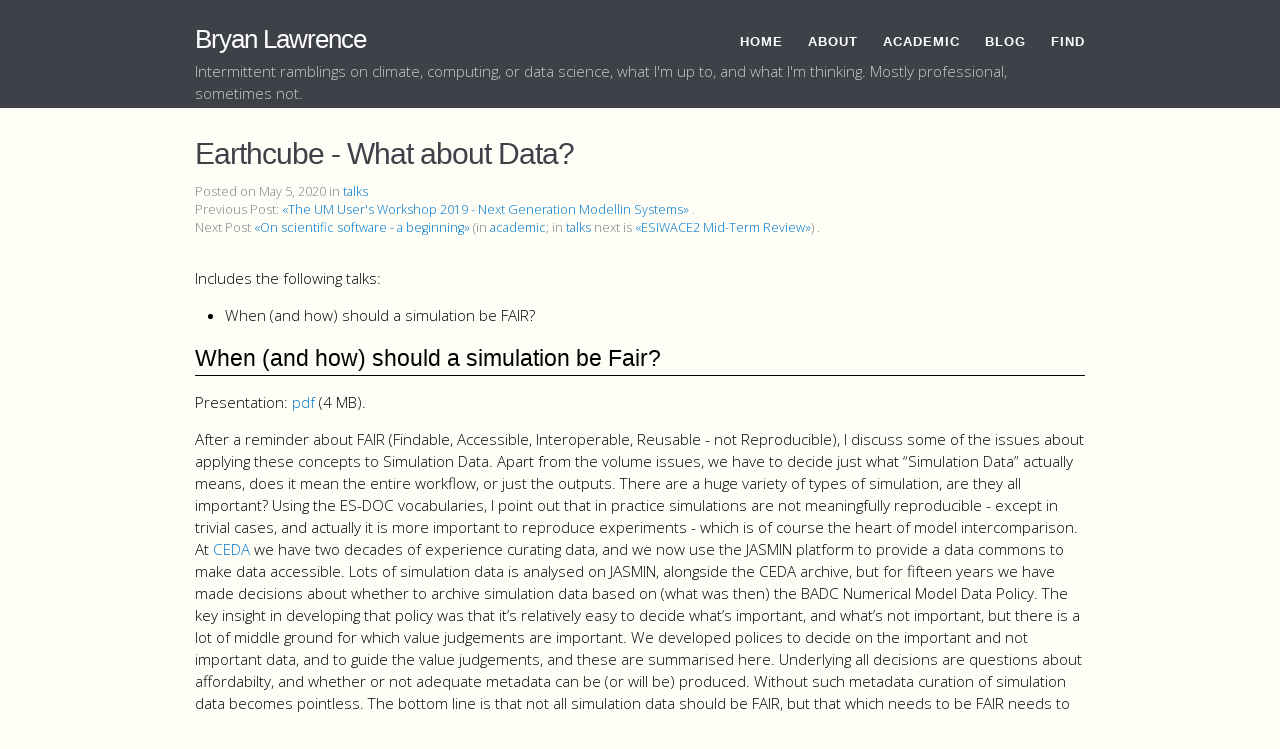

--- FILE ---
content_type: text/html; charset=utf-8
request_url: https://www.bnlawrence.net/talks/2020/05/What-about-simulations/
body_size: 2870
content:
<!DOCTYPE html>
<html>

  <head>
  <meta charset="utf-8">
  <meta http-equiv="X-UA-Compatible" content="IE=edge">
  <meta name="viewport" content="width=device-width, initial-scale=1">

  <title>Earthcube - What about Data? | Bryan Lawrence</title>
  <meta name="description" content="When (and how) should a simulation be Fair?Presentation: pdf (4 MB).After a reminder about FAIR (Findable, Accessible, Interoperable, Reusable - not Reproducible), I discuss some of the issues abou...">

  <link rel="stylesheet" href="/css/main.css">
  <link rel="canonical" href="https://www.bnlawrence.net//talks/2020/05/What-about-simulations/">
  <link rel="alternate" type="application/rss+xml" title="Bryan Lawrence" href="https://www.bnlawrence.net//feed.xml" />
<link rel='stylesheet' id='open-sans-css'  href='//fonts.googleapis.com/css?family=Open+Sans%3A300italic%2C400italic%2C600italic%2C300%2C400%2C600&#038;subset=latin%2Clatin-ext&#038;ver=4.2.4' type='text/css' media='all' />
<link href='http://fonts.googleapis.com/css?family=Titillium+Web:600italic,600,400,400italic' rel='stylesheet' type='text/css'>
<link rel="stylesheet" href="https://www.osu.edu/assets/fonts/webfonts.css">
<link rel="stylesheet" href="//maxcdn.bootstrapcdn.com/font-awesome/4.3.0/css/font-awesome.min.css">






<!-- Twitter cards -->
<meta name="twitter:site"    content="@">
<meta name="twitter:title"   content="Earthcube - What about Data?">


<meta name="twitter:description" content="When (and how) should a simulation be Fair?

Presentation: pdf (4 MB).

After a reminder about FAIR (Findable, Accessible, Interoperable, Reusable - not Reproducible), I discuss some of the issues ...">



<meta name="twitter:card"  content="summary_large_image">
<meta name="twitter:image" content="https://www.bnlawrence.net//assets/images/2020-05-05-fair.png">

<!-- end of Twitter cards -->

</head>


  <body>

    <header class="site-header">

  <div class="wrapper">

    <a class="site-title" href="/">Bryan Lawrence</a>


    <nav class="site-nav">

      <a href="#" class="menu-icon menu.open">
        <svg viewBox="0 0 18 15">
          <path fill="#424242" d="M18,1.484c0,0.82-0.665,1.484-1.484,1.484H1.484C0.665,2.969,0,2.304,0,1.484l0,0C0,0.665,0.665,0,1.484,0 h15.031C17.335,0,18,0.665,18,1.484L18,1.484z"/>
          <path fill="#424242" d="M18,7.516C18,8.335,17.335,9,16.516,9H1.484C0.665,9,0,8.335,0,7.516l0,0c0-0.82,0.665-1.484,1.484-1.484 h15.031C17.335,6.031,18,6.696,18,7.516L18,7.516z"/>
          <path fill="#424242" d="M18,13.516C18,14.335,17.335,15,16.516,15H1.484C0.665,15,0,14.335,0,13.516l0,0 c0-0.82,0.665-1.484,1.484-1.484h15.031C17.335,12.031,18,12.696,18,13.516L18,13.516z"/>
        </svg>
      </a>

    <div class="trigger"><h1>Main Navigation</h1>

 <ul class="menu">

    
    
     <li><a href="/" class="page-link">Home</a>
    
    </li>
    
    
     <li><a href="/about/" class="page-link">About</a>
    
    </li>
    
    
    <li><a href="/academic/" class="page-link">Academic</a>
    <ul class="sub-menu">
    
    <li><a href="/academic/">Academic</a></li>
    
    <li><a href="/projects/">Projects</a></li>
    
    <li><a href="/publications/">Publications</a></li>
    
    <li><a href="/cv/">Short CV</a></li>
    
    <li><a href="/research/">Research</a></li>
    
    <li><a href="/talks/">Talks</a></li>
    
    </ul>
    
    </li>
    
    
     <li><a href="/blog/" class="page-link">Blog</a>
    
    </li>
    
    
     <li><a href="/search/" class="page-link">Find</a>
    
    </li>
    
    </ul>


     </div>
    </nav>
</div>
<div class="wrapper">
   <p> Intermittent ramblings on climate, computing, or data science, what I'm up to, and what I'm thinking. Mostly professional, sometimes not.
 </p>
</div>
</header>


    <div class="page-content">
      <div class="wrapper">
        <div class="post">

 <header class="post-header">
  <h1 class="post-title">Earthcube - What about Data?</h1>
  <p class="post-meta">Posted on May 5, 2020
  
  
      in
      
      <a href="/categories/#talks" title="talks">talks</a>&nbsp;
      
  
  
  
  <br/>
  
  
  Previous Post: <a class="prev" href="/talks/2019/06/umuw/">&laquo;The UM User's Workshop 2019 - Next Generation Modellin Systems&raquo;</a>
  
  .<br/>
   Next Post <a class="next" href="/academic/2020/05/software1/">&laquo;On scientific software - a beginning&raquo;</a>
  
  
  (in <a href="/categories/#academic" title="academic">academic</a>;
  in <a href="/categories/#talks" title="talks">talks</a> next is <a href="/talks/2020/10/Data-Systems/" class="next">&laquo;ESIWACE2 Mid-Term Review&raquo;</a>)
  
  .
  </p>
</header>

 <p>Includes the following talks:
 <ul><li>When (and how) should a simulation be FAIR?</li>
</ul>
 </p>
  <article class="post-content">
    <h2 id="when-and-how-should-a-simulation-be-fair">When (and how) should a simulation be Fair?</h2>

<p>Presentation: <a href="https://www.bnlawrence.net//assets/talks/2020-05-05-fair.pdf">pdf</a> (4 MB).</p>

<p>After a reminder about FAIR (Findable, Accessible, Interoperable, Reusable - not Reproducible), I discuss some of the issues about applying these concepts to Simulation Data. Apart from the volume issues, we have to decide just what “Simulation Data” actually means, does it mean the entire workflow, or just the outputs.  There are a huge variety of types of simulation, are they all important? Using the ES-DOC vocabularies, I point out that in practice simulations are not meaningfully reproducible - except in trivial cases, and actually it is more important to reproduce experiments - which is of course the heart of model intercomparison. At <a href="https://ceda.ac.uk">CEDA</a> we have two decades of experience curating data, and we now use the JASMIN platform to provide a data commons to make data accessible. Lots of simulation data is analysed on JASMIN, alongside the CEDA archive, but for fifteen years we have made decisions about whether to archive simulation data based on (what was then) the BADC Numerical Model Data Policy.  The key insight in developing that policy was that it’s relatively easy to decide what’s important, and what’s not important, but there is a lot of middle ground for which value judgements are important. We developed polices to decide on the important and not important data, and to guide the value judgements, and these are summarised here. Underlying all decisions are questions about affordabilty, and whether or not adequate metadata can be (or will be) produced. Without such metadata curation of simulation data becomes pointless. The bottom line is that not all simulation data should be FAIR, but that which needs to be FAIR needs to be well documented. Money matters as simulation data at scale is incredibly expensive.</p>

  </article>

</div>

      </div>
    </div>

    <footer class="site-footer">

  <div class="wrapper">
    <hr/>
<!--     <h2 class="footer-heading">Bryan Lawrence</h2> -->

    <div class="footer-col-wrapper">
      <div class="footer-col  footer-col-1">
        <ul class="contact-list">
          <li><strong>Bryan Lawrence</strong></li>
		  <li>Professional Meeting Attendee</li>
          <li><a href="mailto:b.n.lawrence@reading.ac.uk">b.n.lawrence@reading.ac.uk</a></li>
        </ul>
      </div>

      <div class="footer-col  footer-col-2">
        <ul class="social-media-list">

          
          <li>
              <a href="https://github.com/bnlawrence">
              <i class="fa fa-github" style="color:gray"></i> bnlawrence
             </a>
          </li>
          

          
          
          <li>
             <img style="max-height:1em" src="/assets/mastodon-icon.svg"/>&nbsp;
             <a rel="me" href="https://mastodon.nz/@bnlawrence">@bnlawrence</a>
          </li>
          

        </ul>
      </div>

      <div class="footer-col  footer-col-3">
         <p class="text">
	     This is a personal site. Caveat Lector. Nothing written here reflects an official opinion of my employer or any funding agency.  Laboris locatores analogum obsecro respice auferetur. (The benefit of my daughter's education, not mine.)

      </div>
    </div>
    <!--
    <hr/>
    <p class="text"> This is a personal site. Caveat Lector. Nothing written here reflects an official opinion of my employer or any funding agency.  Laboris locatores analogum obsecro respice auferetur. (The benefit of my daughter's education, not mine.)
 </p>
    -->

  </div>

</footer>

    
  </body>


</html>


--- FILE ---
content_type: text/css; charset=utf-8
request_url: https://www.bnlawrence.net/css/main.css
body_size: 3604
content:
/**
 * Site header
 */
.site-header {
  padding-top: 20px;
  border-top: 0px solid #424242;
  border-bottom: 4px solid #3e4148;
  min-height: 56px;
  background-color: #3e4148;
  color: #CACACA;
  position: relative; }

.site-title {
  font-size: 26px;
  /* 		margin-top: 15px;
      line-height: 40px;
      padding-left: 20px;
      padding-right: 20px;*/
  letter-spacing: -1px;
  margin-bottom: 0;
  float: left;
  font-weight: 500;
  font-family: 'Titillium Web', sans-serif; }
  .site-title, .site-title:visited {
    color: #ffffff; }
  .site-title, .site-title:hover {
    text-decoration: none; }

.site-header .wrapper {
  position: relative; }

.site-header .wrapper p {
  margin: 0 0;
  padding-top: 0 0; }

.site-nav ul li a {
  color: #fff; }

.site-nav ul {
  text-align: right;
  float: right;
  padding-top: 9px;
  font-size: 85%;
  letter-spacing: 1px;
  line-height: 1em;
  font-weight: 600;
  margin: 0;
  padding: 0;
  list-style-type: none;
  text-transform: uppercase;
  font-family: 'Titillium Web', sans-serif; }

.site-nav .menu > li {
  border-bottom: 3px solid transparent;
  display: inline-block;
  height: 23px;
  line-height: normal;
  margin: 12px 0 0 20px;
  padding: 0 0 2px 0;
  position: relative;
  vertical-align: top; }

.site-nav a {
  display: block;
  color: #ffffff; }

/* Sub Menu */
.site-nav .sub-menu a {
  display: block;
  font-weight: normal;
  height: auto;
  letter-spacing: 0;
  line-height: 1.2em;
  padding: 4px 10px;
  color: #3e4148; }

.site-nav .sub-menu a:hover {
  color: #3e4148; }

.site-nav .sub-menu {
  background: #ffffff;
  border-color: #3e4148;
  min-width: 120px;
  z-index: 2147483647; }

.site-nav .sub-menu li.current-menu-item > a {
  border-left-color: #3e4148;
  border-right-color: #3e4148;
  border-right: 0px; }

.sub-menu {
  border: 3px solid transparent;
  border-top: 0;
  /* bg and border colors set in header */
  box-shadow: 0 2px 2px rgba(0, 0, 0, 0.4);
  -moz-box-shadow: 0 2px 2px rgba(0, 0, 0, 0.4);
  -webkit-box-shadow: 0 2px 2px rgba(0, 0, 0, 0.4);
  display: none;
  right: -10px;
  padding: 4px 0 3px 0;
  position: absolute;
  text-align: left;
  text-transform: none;
  top: 28px;
  min-width: 120px;
  z-index: 999;
  font-family: Helvetica, Arial, Verdana, sans-serif; }

.sub-menu li {
  border-bottom: 0;
  display: block;
  height: auto;
  margin: 3px 0;
  padding: 0;
  text-align: left; }

.site-nav li:hover > .sub-menu {
  display: block; }

.site-nav h1 {
  position: absolute;
  left: -999em; }

.site-nav {
  float: right;
  line-height: 40px; }
  .site-nav .menu-icon {
    display: none; }
  .site-nav .page-link {
    color: #ffffff;
    background: #3e4148;
    line-height: 1.5; }
    .site-nav .page-link:not(:first-child) {
      margin-left: 20px; }
  @media screen and (max-width: 600px) {
    .site-nav {
      position: absolute;
      top: 9px;
      right: 30px;
      background-color: #fefef6;
      border: 1px solid #e8e8e8;
      border-radius: 5px;
      text-align: right; }
      .site-nav .menu-icon {
        display: block;
        float: right;
        width: 36px;
        height: 26px;
        line-height: 0;
        padding-top: 10px;
        text-align: center; }
        .site-nav .menu-icon > svg {
          width: 18px;
          height: 15px; }
          .site-nav .menu-icon > svg path {
            fill: #424242; }
      .site-nav .trigger {
        clear: both;
        display: none; }
      .site-nav:hover .trigger {
        display: block;
        padding-bottom: 5px; }
      .site-nav .page-link {
        display: block;
        padding: 5px 10px; } }

@media only screen and (max-width: 600px) {
  .site-nav h1 {
    border-bottom: 3px solid transparent;
    cursor: pointer;
    display: none;
    /* Standard. IE8+, Saf, FF3+ */
    height: 23px;
    left: auto;
    margin-top: 10px;
    position: static;
    white-space: nowrap; }

  .site-nav .menu {
    border: 3px solid transparent;
    border-top: 0;
    /* bg and border colors set in header */
    -moz-box-shadow: 0px 2px 2px rgba(0, 0, 0, 0.8);
    -webkit-box-shadow: 0px 2px 2px rgba(0, 0, 0, 0.8);
    box-shadow: 0px 2px 2px rgba(0, 0, 0, 0.8);
    /* Hide until activated */
    display: block;
    left: -3px;
    min-width: 215px;
    /*		margin-top: 36px; */
    padding: 4px 0;
    position: relative;
    right: -3px;
    z-index: 999; }

  .site-nav .menu.open {
    display: block; }

  .site-nav .menu li {
    display: block;
    margin: 0;
    color: #3e4148; }

  .site-nav ul.menu a {
    background: #fff;
    color: #3e4148; }

  .site-nav a,
  .site-nav li.current-menu-item > a {
    padding: 4px 10px; }

  .site-nav .menu > li {
    height: auto;
    text-align: left; }

  .site-nav .sub-menu {
    border: 0;
    -moz-box-shadow: none;
    /* FF3.5+ */
    -webkit-box-shadow: none;
    /* Saf3+, Chrome */
    box-shadow: none;
    /* Standard. Opera 10.5, IE9 */
    display: block;
    font-family: 'Titillium Web', Helvetica, Arial, Verdana, sans-serif;
    position: relative;
    min-width: 215px;
    max-width: 215px;
    top: auto;
    text-transform: uppercase;
    right: auto;
    width: auto; }

  .site-nav .sub-menu {
    padding-left: 16px; }

  .site-nav .sub-menu li.current-menu-item > a {
    border: 0; } }
/**
 * Reset some basic elements
 */
body, h1, h2, h3, h4, h5, h6,
p, blockquote, pre, hr,
dl, dd, ol, ul, figure {
  margin: 0;
  padding: 0; }

/**
 * Basic styling
 */
body {
  font-family: "Open Sans", Helvetica, Arial, sans-serif;
  font-size: 0.95em;
  line-height: 1.5;
  font-weight: 300;
  color: black;
  background-color: #fefef6;
  -webkit-text-size-adjust: 100%; }

/**
 * Set `margin-bottom` to maintain vertical rhythm
 */
h1, h2, h3, h4, h5, h6,
p, blockquote, pre,
ul, ol, dl, figure {
  margin-bottom: 15px; }

/**
 * Images
 */
img {
  max-width: 100%;
  vertical-align: middle; }

/**
 * Figures
 */
figure > img {
  display: block; }

figcaption {
  font-size: 0.83125em; }

/**
 * Lists
 */
ul, ol {
  margin-left: 30px; }

li > ul,
li > ol {
  margin-bottom: 0; }

/**
 * Headings
 */
h1, h2, h3, h4, h5, h6 {
  font-weight: 200; }

/**
 * Links
 */
a {
  color: #0077CC;
  text-decoration: none; }
  a:visited {
    /*    color: darken($brand-color, 15%); */ }
  a:hover {
    color: black;
    text-decoration: underline; }

/* .post-content a, .home a {
	font-weight: 500;
} */
/**
 * Blockquotes
 */
blockquote {
  color: #828282;
  border-left: 4px solid #e8e8e8;
  padding-left: 15px;
  font-size: 1em;
  font-style: italic; }
  blockquote > :last-child {
    margin-bottom: 0; }

/**
 * Code formatting
 */
pre,
code {
  font-size: 14px;
  border: 1px solid #e8e8e8;
  border-radius: 3px;
  background-color: #eef; }

code {
  padding: 1px 5px; }

pre {
  padding: 8px 12px;
  overflow-x: scroll; }
  pre > code {
    border: 0;
    padding-right: 0;
    padding-left: 0; }

/**
 * Wrapper
 */
.wrapper {
  max-width: -webkit-calc(950px - (30px * 2));
  max-width: calc(950px - (30px * 2));
  margin-right: auto;
  margin-left: auto;
  padding-right: 30px;
  padding-left: 30px; }
  @media screen and (max-width: 950px) {
    .wrapper {
      max-width: -webkit-calc(950px - (30px));
      max-width: calc(950px - (30px));
      padding-right: 15px;
      padding-left: 15px; } }

/**
 * Clearfix
 */
.wrapper:after, .footer-col-wrapper:after {
  content: "";
  display: table;
  clear: both; }

/**
 * Icons
 */
.icon > svg {
  display: inline-block;
  width: 16px;
  height: 16px;
  vertical-align: middle; }
  .icon > svg path {
    fill: #828282; }

a.tosu {
  color: #b00000;
  background: #f5f5f5;
  text-decoration: none;
  padding: 2px;
  font-weight: 600;
  font-family: 'Capita', Georgia, serif; }

/**
 * Site footer
 */
.site-footer {
  padding: 10px 0; }

.site-footer hr {
  margin: 0;
  border-color: #3e4148; }

.footer-heading {
  font-size: 18px;
  margin-bottom: 15px; }

.contact-list,
.social-media-list {
  list-style: none;
  margin-left: 0; }

.footer-col-wrapper {
  font-size: 15px;
  margin-left: -15px; }

.footer-col {
  float: left;
  margin-bottom: 0;
  padding-left: 15px; }

.footer-col-1 {
  width: -webkit-calc(30% - (30px / 2));
  width: calc(30% - (30px / 2)); }

.footer-col-2 {
  width: -webkit-calc(20% - (30px / 2));
  width: calc(20% - (30px / 2)); }

.footer-col-3 {
  width: -webkit-calc(50% - (30px / 2));
  width: calc(50% - (30px / 2)); }

@media screen and (max-width: 950px) {
  .footer-col-1,
  .footer-col-2 {
    width: -webkit-calc(50% - (30px / 2));
    width: calc(50% - (30px / 2)); }

  .footer-col-3 {
    width: -webkit-calc(100% - (30px / 2));
    width: calc(100% - (30px / 2)); } }
@media screen and (max-width: 600px) {
  .footer-col {
    float: none;
    width: -webkit-calc(100% - (30px / 2));
    width: calc(100% - (30px / 2)); } }
/**
 * Page content
 */
.page-content {
  padding: 30px 0; }

.page-heading {
  font-size: 20px; }

.post-list {
  margin-left: 0;
  list-style: none; }
  .post-list > li {
    margin-bottom: 30px; }

.post-meta {
  font-size: 0.83125em;
  color: #828282; }

.post-link {
  display: block;
  font-size: 24px; }

table {
  border-collapse: collapse;
  margin: 0 auto;
  margin-bottom: 15px; }

table, th, td {
  border: 1px solid black;
  padding: 2px; }

/**
 * Posts
 */
.post-header {
  margin-bottom: 30px; }

h1 {
  /*    font-size: 42px; */
  letter-spacing: -1px;
  line-height: 1;
  font-family: 'Titillium Web', sans-serif;
  color: #3e4148; }
  @media screen and (max-width: 950px) {
    h1 {
      /*        font-size: 36px; */ } }

.post-content {
  margin-bottom: 30px; }
  .post-content h2 {
    font-family: 'Titillium Web', sans-serif;
    font-weight: 500;
    border-bottom: 1px solid black;
    /*        font-size: 32px; */ }
    @media screen and (max-width: 950px) {
      .post-content h2 {
        /*            font-size: 28px; */ } }
  .post-content h3 {
    font-weight: bold;
    font-style: italic;
    /*        font-size: 26px; */ }
    @media screen and (max-width: 950px) {
      .post-content h3 {
        /*            font-size: 22px; */ } }
  .post-content h4 {
    /*       font-size: 20px; */
    font-weight: bold; }
    @media screen and (max-width: 950px) {
      .post-content h4 {
        /*            font-size: 18px; */ } }

.footnotes ol li {
  list-style-type: decimal; }

.footnotes ol {
  font-size: .85em;
  color: #666666; }

html {
  overflow-y: scroll; }

ul.listing {
  list-style-type: none;
  margin-left: 0px; }

ul.listing li.listing-seperator {
  padding-top: 15px;
  font-weight: bold;
  font-family: 'Titillium Web', sans-serif;
  font-size: 1.17em; }

ul.listing li.listing-item time {
  color: #333;
  font-weight: 500;
  text-transform: uppercase;
  padding-right: 10px; }

ul.listing li.listing-item a {
  color: #3e4148;
  font-weight: 400;
  font-family: 'Titillium Web', sans-serif; }

ul.listing li {
  padding-left: 15px;
  padding-right: 15px;
  border-radius: 10px; }
  ul.listing li h2 {
    font-size: 1em;
    color: #3e4148;
    font-family: sans-serif;
    padding-top: 3px;
    padding-bottom: 3px; }
    ul.listing li h2 a {
      color: #3e4148; }
  ul.listing li td {
    vertical-align: top;
    margin-left: 5px; }
  ul.listing li img {
    max-width: 100px;
    padding: 5px; }
  ul.listing li tr, ul.listing li td {
    border: 0px; }
  ul.listing li table {
    margin-right: auto;
    margin-left: 0px;
    border: 0px; }

li.blog-item {
  background-color: #f2e8c7; }

li.talk-item {
  background-color: #f2e8c7; }

.talk-title {
  font-weight: bold; }

.talk-mtg {
  font-size: 0.8em; }

/**
 * Thumbnails
 */
.thumb img {
  border: 0px;
  /* Gray border */
  /*border-radius: 4px;  Rounded border */
  padding: 5px;
  /* Some padding */
  width: 100px;
  /* Set a small width */ }
.thumb td, .thumb tr, .thumb table {
  border: 0px; }

.talks .meeting {
  padding-top: 3px;
  padding-bottom: 2px;
  background-color: #f2e8c7;
  padding-left: 15px;
  padding-right: 15px;
  border-radius: 10px;
  padding-top: 2px; }
  .talks .meeting h1.theader {
    /* background-color: $header-color;
    padding: 3px $spacing-unit/2;
    color: $header-font-color; */
    font-size: 1.2em;
    color: black;
    font-family: sans-serif;
    border-bottom: 1px solid black;
    padding-top: 10px;
    padding-bottom: 3px; }
  .talks .meeting h1.tdetails {
    font-size: 1.1em;
    font-style: italic;
    color: black;
    font-family: sans-serif;
    padding-top: 3px;
    padding-bottom: 3px; }
  .talks .meeting h2 {
    font-size: 1em;
    font-weight: bold;
    border-bottom: 0; }

.papers {
  /* background-color: $talk-color; */
  padding-left: 15px;
  padding-right: 15px;
  border-radius: 10px; }
  .papers h2 {
    font-size: 1em;
    font-weight: bold;
    border-bottom: 1px solid black; }
  .papers li {
    font-size: 0.8em;
    padding-bottom: 3px; }
    .papers li p {
      padding-bottom: 0px; }
    .papers li span.author {
      color: navy; }
    .papers li span.reftitle {
      font-weight: bold; }
  .papers h4 {
    margin-top: 1em;
    margin-bottom: 0.2em;
    padding-left: 0px;
    border-bottom: 1px solid black; }
  .papers span.refnum {
    background-color: #3e4148;
    color: white;
    border-radius: 5px;
    -webkit-box-decoration-break: clone;
    box-decoration-break: clone;
    padding: 0 5px 0 5px; }
  .papers .pubref {
    background-color: #f0f0e2; }

a.more {
  background-color: #e6dfca;
  color: black;
  border-radius: 5px;
  -webkit-box-decoration-break: clone;
  box-decoration-break: clone;
  padding: 0 5px 0 5px; }

.search {
  font-size: 12pt; }

/**
 * Syntax highlighting styles
 */
.highlight code, .highlight pre, .highlighter-rouge code, .highlighter-rouge pre {
  color: #fdce93;
  background-color: #3f3f3f; }

.highlight .hll {
  background-color: #222; }

.highlight .err {
  color: #e37170;
  background-color: #3d3535; }

.highlight .k {
  color: #f0dfaf; }

.highlight .p {
  color: #41706f; }

.highlight .cs {
  color: #cd0000;
  font-weight: 700; }

.highlight .gd {
  color: #cd0000; }

.highlight .ge {
  color: #ccc;
  font-style: italic; }

.highlight .gr {
  color: red; }

.highlight .go {
  color: gray; }

.highlight .gs {
  color: #ccc;
  font-weight: 700; }

.highlight .gu {
  color: purple;
  font-weight: 700; }

.highlight .gt {
  color: #0040D0; }

.highlight .kc {
  color: #dca3a3; }

.highlight .kd {
  color: #ffff86; }

.highlight .kn {
  color: #dfaf8f;
  font-weight: 700; }

.highlight .kp {
  color: #cdcf99; }

.highlight .kr {
  color: #cdcd00; }

.highlight .ni {
  color: #c28182; }

.highlight .ne {
  color: #c3bf9f;
  font-weight: 700; }

.highlight .nn {
  color: #8fbede; }

.highlight .vi {
  color: #ffffc7; }

.highlight .c, .preview-zenburn .highlight .g, .preview-zenburn .highlight .cm, .preview-zenburn .highlight .cp, .preview-zenburn .highlight .c1 {
  color: #7f9f7f; }

.highlight .l, .preview-zenburn .highlight .x, .preview-zenburn .highlight .no, .preview-zenburn .highlight .nd, .preview-zenburn .highlight .nl, .preview-zenburn .highlight .nx, .preview-zenburn .highlight .py, .preview-zenburn .highlight .w {
  color: #ccc; }

.highlight .n, .preview-zenburn .highlight .nv, .preview-zenburn .highlight .vg {
  color: #dcdccc; }

.highlight .o, .preview-zenburn .highlight .ow {
  color: #f0efd0; }

.highlight .gh, .preview-zenburn .highlight .gp {
  color: #dcdccc;
  font-weight: 700; }

.highlight .gi, .preview-zenburn .highlight .kt {
  color: #00cd00; }

.highlight .ld, .preview-zenburn .highlight .s, .preview-zenburn .highlight .sb, .preview-zenburn .highlight .sc, .preview-zenburn .highlight .sd, .preview-zenburn .highlight .s2, .preview-zenburn .highlight .se, .preview-zenburn .highlight .sh, .preview-zenburn .highlight .si, .preview-zenburn .highlight .sx, .preview-zenburn .highlight .sr, .preview-zenburn .highlight .s1, .preview-zenburn .highlight .ss {
  color: #cc9393; }

.highlight .m, .preview-zenburn .highlight .mf, .preview-zenburn .highlight .mh, .preview-zenburn .highlight .mi, .preview-zenburn .highlight .mo, .preview-zenburn .highlight .il {
  color: #8cd0d3; }

.highlight .na, .preview-zenburn .highlight .nt {
  color: #9ac39f; }

.highlight .nb, .preview-zenburn .highlight .nc, .preview-zenburn .highlight .nf, .preview-zenburn .highlight .bp, .preview-zenburn .highlight .vc {
  color: #efef8f; }

.form {
  position: relative; }

.form--loading:before {
  content: ''; }

.form--loading .form__spinner {
  display: block; }

.form:before {
  position: absolute;
  top: 0;
  left: 0;
  width: 100%;
  height: 100%;
  background-color: rgba(255, 255, 255, 0.7);
  z-index: 10; }

.form__spinner {
  display: none;
  position: absolute;
  top: 50%;
  left: 50%;
  z-index: 11; }

.comment-group {
  display: block; }

.show-modal {
  overflow: hidden;
  position: relative; }

.show-modal:before {
  position: absolute;
  content: '';
  top: 0;
  left: 0;
  width: 100%;
  height: 100%;
  z-index: 999;
  background-color: rgba(255, 255, 255, 0.85); }

.show-modal .modal {
  display: block; }

.modal {
  display: none;
  position: fixed;
  width: 300px;
  top: 50%;
  left: 50%;
  margin-left: -150px;
  margin-top: -150px;
  min-height: 0;
  z-index: 9999; }

.wp-caption {
  background-color: #f3f3f3;
  text-align: center;
  border: 1px dotted #3e4148;
  font-size: 0.90em;
  overflow: hidden;
  position: relative;
  /*height: auto;*/ }

.wp-caption dd {
  color: #000000;
  background-color: #f3f3f3;
  font-size: .9em;
  padding: 2px 8px 3px 8px;
  margin: 1px 0 0 0; }

.wp-caption dt {
  margin: 0; }

.wp-caption img {
  display: block;
  /*margin: 0;
  padding: 0;*/
  border: 0;
  max-width: 100%;
  margin: auto;
  height: auto; }

.alignleft,
.alignright {
  margin-top: 4px; }

.alignleft {
  float: left;
  margin-right: 20px;
  margin-bottom: 15px; }

.alignright {
  float: right;
  margin-left: 20px;
  margin-bottom: 15px; }

.aligncenter {
  display: block;
  margin-left: auto;
  margin-right: auto; }
